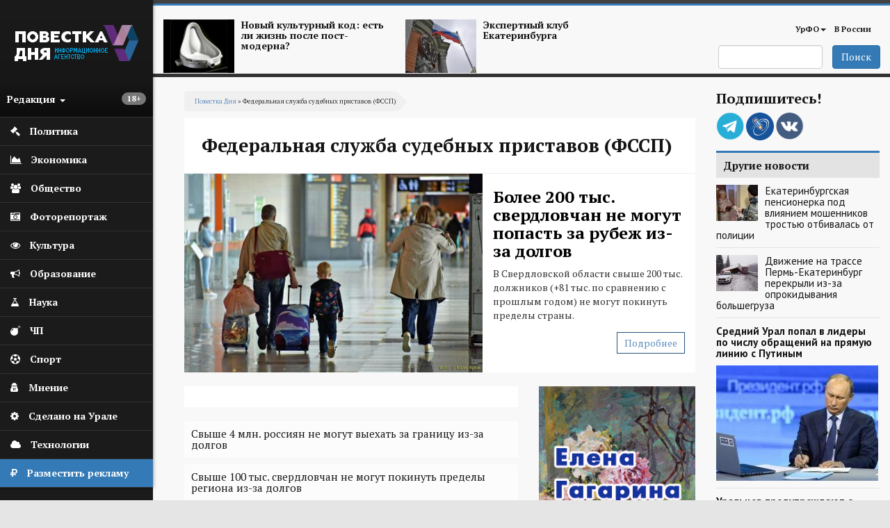

--- FILE ---
content_type: text/html; charset=utf-8
request_url: https://agenda-u.org/company/federalnaya-sluzhba-sudebnyh-pristavov-fssp
body_size: 11885
content:
<!DOCTYPE html>
<html lang="ru" dir="ltr"
  xmlns:og="https://ogp.me/ns#">
<head>
  <link rel="profile" href="http://www.w3.org/1999/xhtml/vocab" />
  <meta charset="utf-8">
  <meta name="viewport" content="width=device-width, initial-scale=1.0">
  <meta name="yandex-verification" content="7b4a13d73e0f4b89" />
  <meta http-equiv="Content-Type" content="text/html; charset=utf-8" />
<script src="https://relap.io/api/v6/head.js?token=55_nlhKWIUu2H_z5" async="async"></script>
<link rel="shortcut icon" href="https://agenda-u.org/sites/default/files/fav.png" type="image/png" />
<link href="https://fonts.googleapis.com/css?family=PT+Sans:400,600,700&amp;subset=cyrillic" rel="stylesheet" type="text/css" />
<link href="https://fonts.googleapis.com/css?family=PT+Serif:400,700&amp;subset=cyrillic" rel="stylesheet" type="text/css" />
<meta name="generator" content="Drupal 7 (https://www.drupal.org)" />
<link rel="canonical" href="https://agenda-u.org/company/federalnaya-sluzhba-sudebnyh-pristavov-fssp" />
<link rel="shortlink" href="https://agenda-u.org/multicategory/company/1123" />
<meta property="og:site_name" content="Повестка Дня" />
<meta property="og:type" content="article" />
<meta property="og:url" content="https://agenda-u.org/company/federalnaya-sluzhba-sudebnyh-pristavov-fssp" />
<meta property="og:title" content="Федеральная служба судебных приставов (ФССП)" />
<meta name="twitter:card" content="summary" />
<meta name="twitter:url" content="https://agenda-u.org/company/federalnaya-sluzhba-sudebnyh-pristavov-fssp" />
<meta name="twitter:title" content="Федеральная служба судебных приставов (ФССП)" />
<meta name="dcterms.title" content="Федеральная служба судебных приставов (ФССП)" />
<meta name="dcterms.type" content="Text" />
<meta name="dcterms.format" content="text/html" />
<meta name="dcterms.identifier" content="https://agenda-u.org/company/federalnaya-sluzhba-sudebnyh-pristavov-fssp" />
  <title>Федеральная служба судебных приставов (ФССП) | Повестка Дня</title>
  <link type="text/css" rel="stylesheet" href="https://agenda-u.org/sites/default/files/css/css_lQaZfjVpwP_oGNqdtWCSpJT1EMqXdMiU84ekLLxQnc4.css" media="all" />
<link type="text/css" rel="stylesheet" href="https://agenda-u.org/sites/default/files/css/css_YmuMqUm--85MDg6GF8xFt60xnxOSYeKArfr5yk0-sVc.css" media="all" />
<link type="text/css" rel="stylesheet" href="https://agenda-u.org/sites/default/files/css/css_DFpy4IbPE_bJEEmy5Ynr8ppwHxqt_JT078n5loaAFs8.css" media="all" />
<link type="text/css" rel="stylesheet" href="/sites/default/files/bootstrap-3.4.1-dist/css/bootstrap.min.css" media="all" />
<link type="text/css" rel="stylesheet" href="https://cdn.jsdelivr.net/npm/@unicorn-fail/drupal-bootstrap-styles@0.0.2/dist/3.3.1/7.x-3.x/drupal-bootstrap.min.css" media="all" />
<link type="text/css" rel="stylesheet" href="https://agenda-u.org/sites/default/files/css/css_iy_tZXCmGRRbV4HbQtQ1uQ2OBO37-ptbbOua7dCa_Fw.css" media="all" />
  <!-- HTML5 element support for IE6-8 -->
  <!--[if lt IE 9]>
    <script src="https://cdn.jsdelivr.net/html5shiv/3.7.3/html5shiv-printshiv.min.js"></script>
  <![endif]-->
  <script src="//code.jquery.com/jquery-2.2.4.min.js"></script>
<script>window.jQuery || document.write("<script src='/sites/all/modules/jquery_update/replace/jquery/2.2/jquery.min.js'>\x3C/script>")</script>
<script src="https://agenda-u.org/sites/default/files/js/js_GOikDsJOX04Aww72M-XK1hkq4qiL_1XgGsRdkL0XlDo.js"></script>
<script src="https://agenda-u.org/sites/default/files/js/js_onbE0n0cQY6KTDQtHO_E27UBymFC-RuqypZZ6Zxez-o.js"></script>
<script src="/sites/default/files/bootstrap-3.4.1-dist/js/bootstrap.min.js"></script>
<script src="https://agenda-u.org/sites/default/files/js/js_gHk2gWJ_Qw_jU2qRiUmSl7d8oly1Cx7lQFrqcp3RXcI.js"></script>
<script src="https://agenda-u.org/sites/default/files/js/js_Iu6tLYS26gfPGlfutzBb8aSRgV9JPNXGsEGY9xf6e7s.js"></script>
<script src="https://agenda-u.org/sites/default/files/js/js_1cmQpnE_hBqJ3YJtKacw6wvEmm4dI888LwOvnmskdEA.js"></script>
<script>jQuery.extend(Drupal.settings, {"basePath":"\/","pathPrefix":"","setHasJsCookie":0,"ajaxPageState":{"theme":"pd","theme_token":"Cwh2Tz-8w78NcGcT9cF_6svt_KaMh1X-d2LcWoGCM_U","js":{"0":1,"sites\/all\/themes\/bootstrap\/js\/bootstrap.js":1,"\/\/code.jquery.com\/jquery-2.2.4.min.js":1,"1":1,"misc\/jquery-extend-3.4.0.js":1,"misc\/jquery-html-prefilter-3.5.0-backport.js":1,"misc\/jquery.once.js":1,"misc\/drupal.js":1,"sites\/all\/modules\/jquery_update\/js\/jquery_browser.js":1,"misc\/form-single-submit.js":1,"\/sites\/default\/files\/bootstrap-3.4.1-dist\/js\/bootstrap.min.js":1,"sites\/all\/modules\/entityreference\/js\/entityreference.js":1,"public:\/\/languages\/ru_vN59hey1xKYOEGnt1CDWwPGLV27VpCrP9bf9MJnwVH4.js":1,"sites\/all\/libraries\/colorbox\/jquery.colorbox-min.js":1,"sites\/all\/modules\/colorbox\/js\/colorbox.js":1,"sites\/all\/modules\/colorbox\/styles\/default\/colorbox_style.js":1,"sites\/all\/themes\/pd\/js\/main.js":1},"css":{"modules\/system\/system.base.css":1,"modules\/field\/theme\/field.css":1,"modules\/node\/node.css":1,"sites\/all\/modules\/views\/css\/views.css":1,"sites\/all\/modules\/ckeditor\/css\/ckeditor.css":1,"sites\/all\/modules\/colorbox\/styles\/default\/colorbox_style.css":1,"sites\/all\/modules\/ctools\/css\/ctools.css":1,"\/sites\/default\/files\/bootstrap-3.4.1-dist\/css\/bootstrap.min.css":1,"https:\/\/cdn.jsdelivr.net\/npm\/@unicorn-fail\/drupal-bootstrap-styles@0.0.2\/dist\/3.3.1\/7.x-3.x\/drupal-bootstrap.min.css":1,"sites\/all\/themes\/pd\/font-awesome\/css\/font-awesome.css":1,"sites\/all\/themes\/pd\/css\/basecss.css":1,"sites\/all\/themes\/pd\/css\/style.css":1}},"colorbox":{"opacity":"0.85","current":"{current} \u0438\u0437 {total}","previous":"\u00ab \u041f\u0440\u0435\u0434\u044b\u0434\u0443\u0449\u0438\u0439","next":"\u0421\u043b\u0435\u0434\u0443\u044e\u0449\u0438\u0439 \u00bb","close":"\u0417\u0430\u043a\u0440\u044b\u0442\u044c","maxWidth":"98%","maxHeight":"98%","fixed":true,"mobiledetect":true,"mobiledevicewidth":"480px","file_public_path":"\/sites\/default\/files","specificPagesDefaultValue":"admin*\nimagebrowser*\nimg_assist*\nimce*\nnode\/add\/*\nnode\/*\/edit\nprint\/*\nprintpdf\/*\nsystem\/ajax\nsystem\/ajax\/*"},"urlIsAjaxTrusted":{"\/search":true},"bootstrap":{"anchorsFix":1,"anchorsSmoothScrolling":1,"formHasError":1,"popoverEnabled":1,"popoverOptions":{"animation":1,"html":0,"placement":"right","selector":"","trigger":"click","triggerAutoclose":1,"title":"","content":"","delay":0,"container":"body"},"tooltipEnabled":1,"tooltipOptions":{"animation":1,"html":0,"placement":"auto left","selector":"","trigger":"hover focus","delay":0,"container":"body"}}});</script>
  
</head>
<body class="html not-front not-logged-in two-sidebars page-multicategory page-multicategory-company page-multicategory-company- page-multicategory-company-1123">
  <div id="skip-link">
    <a href="#main-content" class="element-invisible element-focusable">Перейти к основному содержанию</a>
  </div>
    

<div class="wrapper-body">
<aside>
<div id="sidebar-left">
  <nav role="navigation"> <!--левое меню -->
   <div class="navbar navbar-default" >
     <div class="collapse navbar-collapse" > <!--/*скрываем в мобильной версии*/-->
       <ul class="nav " id="side-menu">
          <li class="nav-header">




       	      <div class="block m-t-xs logo" >
           <a  href="/" title="Главная">
            <img src="https://agenda-u.org/sites/default/files/pd_2.png" alt="Главная" />
           </a>
         </div>
		
                  <span class="block vozrast"> <span class="badge  pull-right"><p>18+</p>
</span></span>

        <div class="dropdown">
  		  <a class="text-muted block menu-redakciya dropdown-toggle" data-toggle="dropdown" >Редакция <b class="caret"></b></a>
        <ul class="dropdown-menu animated fadeInRight m-t-xs" id="menu-left-top">
          <li><a href="/%D0%BE-%D1%80%D0%B5%D0%B4%D0%B0%D0%BA%D1%86%D0%B8%D0%B8">О редакции</a></li>
          <li><a href="/contact">Сообщить новость</a></li>
          <li><a href="/%D0%B2%D0%B0%D0%BA%D0%B0%D0%BD%D1%81%D0%B8%D0%B8">Вакансии</a></li>
          <li><a href="/%D1%80%D0%B0%D0%B7%D0%BC%D0%B5%D1%89%D0%B5%D0%BD%D0%B8%D0%B5-%D1%80%D0%B5%D0%BA%D0%BB%D0%B0%D0%BC%D1%8B">Реклама</a></li>
          <li class="divider"></li>
          <li><a href="/%D0%BA%D0%BE%D0%BD%D1%82%D0%B0%D0%BA%D1%82%D1%8B">Контакты</a></li>
        </ul>



       </div>
     </li>
                

  


  
      
          <li>
<a href="/%D0%BF%D0%BE%D0%BB%D0%B8%D1%82%D0%B8%D0%BA%D0%B0">
  <span class="fa icon fa-gavel"></span>  <span class="nav-label">Политика</span>
  </a>
</li>
	 
          <li>
<a href="/%D1%8D%D0%BA%D0%BE%D0%BD%D0%BE%D0%BC%D0%B8%D0%BA%D0%B0">
  <span class="fa icon fa-area-chart"></span>  <span class="nav-label">Экономика</span>
  </a>
</li>
	 
          <li>
<a href="/%D0%BE%D0%B1%D1%89%D0%B5%D1%81%D1%82%D0%B2%D0%BE">
   <span class="fa icon fa-users"></span>  <span class="nav-label">Общество</span>
  </a>
</li>
	 
          <li>
<a href="/fotohronika">
  <span class="fa icon fa-camera-retro" aria-hidden="true"></span>    <span class="nav-label">Фоторепортаж</span>
  </a>
</li>
	 
          <li>
<a href="/%D0%BA%D1%83%D0%BB%D1%8C%D1%82%D1%83%D1%80%D0%B0-0">
  <span class="fa icon fa-eye "></span>  <span class="nav-label">Культура</span>
  </a>
</li>
	 
          <li>
<a href="/%D0%BE%D0%B1%D1%80%D0%B0%D0%B7%D0%BE%D0%B2%D0%B0%D0%BD%D0%B8%D0%B5">
  <span class="icon fa fa-bullhorn"></span>  <span class="nav-label">Образование</span>
  </a>
</li>
	 
          <li>
<a href="/%D0%BD%D0%B0%D1%83%D0%BA%D0%B0">
   <span class="fa icon fa-flask"></span>  <span class="nav-label">Наука</span>
  </a>
</li>
	 
          <li>
<a href="/%D0%BF%D1%80%D0%BE%D0%B8%D1%81%D1%88%D0%B5%D1%81%D1%82%D0%B2%D0%B8%D1%8F">
  <span class="icon fa fa-bomb"></span>  <span class="nav-label">ЧП</span>
  </a>
</li>
	 
          <li>
<a href="/%D1%81%D0%BF%D0%BE%D1%80%D1%82">
  <span class="fa icon fa-futbol-o"></span>  <span class="nav-label">Спорт</span>
  </a>
</li>
	 
          <li>
<a href="/%D0%BC%D0%BD%D0%B5%D0%BD%D0%B8%D0%B5">
  <span class="fa icon fa-user-secret"></span>  <span class="nav-label">Мнение</span>
  </a>
</li>
	 
          <li>
<a href="/sdelano-na-urale">
  <span class="fa icon fa-cog"></span>  <span class="nav-label">Сделано на Урале</span>
  </a>
</li>
	 
          <li>
<a href="/%D1%80%D0%B5%D0%B7%D0%B5%D1%80%D0%B2-1">
   <span class="fa icon fa-cloud"></span>  <span class="nav-label">Технологии</span>
  </a>
</li>
	 
      


  


    <li class="green-link"><a href="/%D1%80%D0%B0%D0%B7%D0%BC%D0%B5%D1%89%D0%B5%D0%BD%D0%B8%D0%B5-%D1%80%D0%B5%D0%BA%D0%BB%D0%B0%D0%BC%D1%8B">
            <span class="fa icon fa-rouble"></span>
            <span class="nav-label">Разместить рекламу</span>            
        </a>
    </li>

        </ul>
  </div>
 </div>
</nav>
    <!--<div class="reklama">  <img class="img-responsive" src="/img/amway.jpg" alt="amway"></div>-->
</div>
</aside>




<div id="page-wrapper" class="gray-bg" >
 <div class="container-fluid">

   <div class="row header"><!--шапка-->
     <div class="col-xs-12 col-sm-12 col-md-12 col-lg-12 color-bar-1"></div>
     <div class="col-xs-12 col-sm-12 col-md-12 col-lg-12 color-bar-2 color-bg"></div>

     <div class="hidden-xs col-sm-7 col-md-8 col-lg-8 ">

                     <div class="region region-header-news">
    <section id="block-views-news-header-block" class="block block-views clearfix">

      
  <div class="view view-news-header view-id-news_header view-display-id-block view-dom-id-a46ef8ab940bec3428925901726640f3">
        
  
  
      <div class="view-content">
        <div class="views-row views-row-1 views-row-odd views-row-first col-sm-6 header-news">
      
  <div>        <span class="pull-left "><a href="/tags/postmodern"><img class="img-responsive" src="https://agenda-u.org/sites/default/files/styles/anons-85/public/image_2.png?itok=qGszQfox" width="112" height="84" alt="" /></a></span>  </div>  
  <div>        <span class="h5"><a href="/tags/postmodern">Новый культурный код: есть ли жизнь после пост-модерна?</a></span>  </div>  </div>
  <div class="views-row views-row-2 views-row-even views-row-last col-sm-6 header-news">
      
  <div>        <span class="pull-left "><a href="/tags/ekspertnyy-klub-ekaterinburga"><img class="img-responsive" src="https://agenda-u.org/sites/default/files/styles/anons-85/public/yar_5921_0.jpg?itok=k4XVymcm" width="112" height="84" alt="" /></a></span>  </div>  
  <div>        <span class="h5"><a href="/tags/ekspertnyy-klub-ekaterinburga">Экспертный клуб Екатеринбурга</a></span>  </div>  </div>
    </div>
  
  
  
  
  
  
</div>
</section>
  </div>
      
     </div>
     <div class="col-xs-2 hidden-lg hidden-md hidden-sm">
         <div class="navbar-header">
            <button type="button" class="navbar-toggle" data-toggle="collapse" data-target="#navbar-collapse-1" />
            <span class="sr-only">Мобильное меню</span>
            <span class="fa fa-bars"></span>
        </div>
      </div>
     <div class="col-xs-12  hidden-lg hidden-md hidden-sm">
        <div class="collapse navbar-collapse" id="navbar-collapse-1"> <!--/*скрываем в мобильной версии*/-->

               <ul class="nav " id="side-menu">
				


  
      
          <li>
<a href="/%D0%BF%D0%BE%D0%BB%D0%B8%D1%82%D0%B8%D0%BA%D0%B0">
    <span class="nav-label">Политика</span>
  </a>
</li>
	 
          <li>
<a href="/%D1%8D%D0%BA%D0%BE%D0%BD%D0%BE%D0%BC%D0%B8%D0%BA%D0%B0">
    <span class="nav-label">Экономика</span>
  </a>
</li>
	 
          <li>
<a href="/%D0%BE%D0%B1%D1%89%D0%B5%D1%81%D1%82%D0%B2%D0%BE">
    <span class="nav-label">Общество</span>
  </a>
</li>
	 
          <li>
<a href="/fotohronika">
    <span class="nav-label">Фоторепортаж</span>
  </a>
</li>
	 
          <li>
<a href="/%D0%BA%D1%83%D0%BB%D1%8C%D1%82%D1%83%D1%80%D0%B0-0">
    <span class="nav-label">Культура</span>
  </a>
</li>
	 
          <li>
<a href="/%D0%BE%D0%B1%D1%80%D0%B0%D0%B7%D0%BE%D0%B2%D0%B0%D0%BD%D0%B8%D0%B5">
    <span class="nav-label">Образование</span>
  </a>
</li>
	 
          <li>
<a href="/%D0%BD%D0%B0%D1%83%D0%BA%D0%B0">
    <span class="nav-label">Наука</span>
  </a>
</li>
	 
          <li>
<a href="/%D0%BF%D1%80%D0%BE%D0%B8%D1%81%D1%88%D0%B5%D1%81%D1%82%D0%B2%D0%B8%D1%8F">
    <span class="nav-label">ЧП</span>
  </a>
</li>
	 
          <li>
<a href="/%D1%81%D0%BF%D0%BE%D1%80%D1%82">
    <span class="nav-label">Спорт</span>
  </a>
</li>
	 
          <li>
<a href="/%D0%BC%D0%BD%D0%B5%D0%BD%D0%B8%D0%B5">
    <span class="nav-label">Мнение</span>
  </a>
</li>
	 
          <li>
<a href="/sdelano-na-urale">
    <span class="nav-label">Сделано на Урале</span>
  </a>
</li>
	 
          <li>
<a href="/%D1%80%D0%B5%D0%B7%D0%B5%D1%80%D0%B2-1">
    <span class="nav-label">Технологии</span>
  </a>
</li>
	 
      


  
               </ul>

         </div>
         </div>



        <!-- Main Navigation  ================================================== -->




<div class="hidden-xs col-sm-5 col-md-4 col-lg-4">

<nav class="navbar" role="navigation">
  <div class="container-fluid">

    <div class="collapse navbar-collapse" id="navbar-collapse-1">


      <ul class="nav navbar-nav navbar-right">
        
        <li class="dropdown">
          <a href="/region/%D1%81%D0%B2%D0%B5%D1%80%D0%B4%D0%BB%D0%BE%D0%B2%D1%81%D0%BA%D0%B0%D1%8F-%D0%BE%D0%B1%D0%BB%D0%B0%D1%81%D1%82%D1%8C" class="dropdown-toggle" data-toggle="dropdown">УрФО<b class="caret"></b></a>
          <ul class="dropdown-menu">
		  			<li><a href="/region/%D1%81%D0%B2%D0%B5%D1%80%D0%B4%D0%BB%D0%BE%D0%B2%D1%81%D0%BA%D0%B0%D1%8F-%D0%BE%D0%B1%D0%BB%D0%B0%D1%81%D1%82%D1%8C">Свердловская область</a></li>

            <li><a href="/region/%D0%BA%D1%83%D1%80%D0%B3%D0%B0%D0%BD%D1%81%D0%BA%D0%B0%D1%8F-%D0%BE%D0%B1%D0%BB%D0%B0%D1%81%D1%82%D1%8C">Курганская область</a></li>

            <li><a href="/region/%D1%85%D0%BC%D0%B0%D0%BE">ХМАО</a></li>
            <li><a href="/region/chelyabinskaya-oblast">Челябинская область</a></li>

          </ul>
        </li>

        <li ><a href="/region/%D1%80%D0%BE%D1%81%D1%81%D0%B8%D1%8F">В России</a></li>
              </ul>

      <!--<div class="date text-right">
          			</div>-->

    </div><!-- /.navbar-collapse -->
  </div><!-- /.container-fluid -->
</nav>


   <span class="pull-right">
                         <div class="region region-search">
    <section id="block-views-exp-search-page" class="block block-views clearfix">

      
  <form action="/search" method="get" id="views-exposed-form-search-page" accept-charset="UTF-8"><div><div class="views-exposed-form">
  <div class="views-exposed-widgets clearfix">
          <div id="edit-search-api-views-fulltext-wrapper" class="views-exposed-widget views-widget-filter-search_api_views_fulltext">
                        <div class="views-widget">
          <div class="form-item form-item-search-api-views-fulltext form-type-textfield form-group"><input class="form-control form-text" type="text" id="edit-search-api-views-fulltext" name="search_api_views_fulltext" value="" size="30" maxlength="128" /></div>        </div>
              </div>
                    <div class="views-exposed-widget views-submit-button">
      <button type="submit" id="edit-submit-search" name="" value="Поиск" class="btn btn-primary form-submit">Поиск</button>
    </div>
      </div>
</div>
</div></form>
</section>
  </div>
           </span>

</div>
</div><!-- End Header -->





<div class="contetn-block  col-xs-12 col-sm-9">

  <div id="breadcrumb" >
      <h2 class="element-invisible">Вы здесь</h2><div class="breadcrumb"><a href="/">Повестка Дня</a> » Федеральная служба судебных приставов (ФССП)</div>  </div>
      
            <h1 class="page-header">Федеральная служба судебных приставов (ФССП)</h1>
    
      <div class="highlighted">  <div class="region region-highlighted">
    <section id="block-views-news-first-top-block-4" class="block block-views clearfix">

      
  <div class="view view-news-first-top view-id-news_first_top view-display-id-block_4 view-dom-id-4832f7f10f763755195673becb57ab5b">
        
  
  
      <div class="view-content">
        <div class="newsfirsttop">
      
          <div class="field-content col-xs-12 col-sm-7 nopadding"><a href="/news/bolee-200-tys-sverdlovchan-ne-mogut-popast-za-rubezh-iz-za-dolgov"><img class="img-responsive" src="https://agenda-u.org/sites/default/files/styles/big-image-node-anons/public/field/image/20200904_1743_3_1.jpg?itok=tkY-e1en" width="510" height="340" alt="" /></a></div>    
          <div class="col-xs-12 col-sm-5">
<h2 class="title-topnews"><a href="/news/bolee-200-tys-sverdlovchan-ne-mogut-popast-za-rubezh-iz-za-dolgov">Более 200 тыс. свердловчан не могут попасть за рубеж из-за долгов</a></h2>
<p>
	В Свердловской области свыше 200 тыс. должников (+81 тыс. по сравнению с прошлым годом) не могут покинуть пределы страны.</p>
 
<span class="button hidden-xs"><a href="/news/bolee-200-tys-sverdlovchan-ne-mogut-popast-za-rubezh-iz-za-dolgov">Подробнее</a></span>
</div>    </div>
    </div>
  
  
  
  
  
  
</div>
</section>
  </div>
</div>
  

<div class="row">
  <div class=" col-xs-12 col-sm-12 col-md-8 col-lg-8  "  >
    <article class="main-container" >
        <a id="main-content"></a>

        <div class="post-content">
          <div class="region region-content">
    <section id="block-system-main" class="block block-system clearfix">

      
  <div class="entity entity-multicategory multicategory-company clearfix">

  
  <div class="content">
          </div>
</div>

</section>
<section id="block-views-eck-block-block" class="block block-views clearfix">

      
  <div class="view view-eck-block view-id-eck_block view-display-id-block view-dom-id-ea6e18b79d1fc25e8ee8673e8735134d">
        
  
  
      <div class="view-content">
        <div class="views-row views-row-1 views-row-odd views-row-first">
    
<section class="news clearfix">





  <span class="anons-medium anons">
       <div class="anons-noimg">
         <a href="/news/svyshe-4-mln-rossiyan-ne-mogut-vyehat-za-granicu-iz-za-dolgov">
          <h2 class="h4 title-bg noneweight">Свыше 4 млн. россиян не могут выехать за границу из-за долгов</h2>
        </a>
      </div>
  </span>



</section>
  </div>
  <div class="views-row views-row-2 views-row-even">
    
<section class="news clearfix">





  <span class="anons-medium anons">
       <div class="anons-noimg">
         <a href="/news/svyshe-100-tys-sverdlovchan-ne-mogut-pokinut-predely-regiona-iz-za-dolgov">
          <h2 class="h4 title-bg noneweight">Свыше 100 тыс. свердловчан не могут покинуть пределы региона из-за долгов</h2>
        </a>
      </div>
  </span>



</section>
  </div>
  <div class="views-row views-row-3 views-row-odd">
    
<section class="news clearfix">





  <span class="anons-medium anons">
       <div class="anons-noimg">
         <a href="/news/v-minyuste-predlozhili-izmenit-pravila-vzyskaniya-dolgov">
          <h2 class="h4 title-bg noneweight">В Минюсте предложили изменить правила взыскания долгов</h2>
        </a>
      </div>
  </span>



</section>
  </div>
  <div class="views-row views-row-4 views-row-even">
    
<section class="news clearfix">





  <span class="anons-medium anons">
       <div class="anons-noimg">
         <a href="/news/v-rossii-podan-rekordnyy-isk-na-100-trillionov-rubley">
          <h2 class="h4 title-bg noneweight">В России подан рекордный иск на 100 триллионов рублей</h2>
        </a>
      </div>
  </span>



</section>
  </div>
  <div class="views-row views-row-5 views-row-odd">
    
<section class="news clearfix">





  <span class="anons-medium anons">
       <div class="anons-noimg">
         <a href="/news/chislo-nevyezdnyh-rossiyan-prevysilo-35-mln-chelovek">
          <h2 class="h4 title-bg noneweight">Число невыездных россиян превысило 3,5 млн. человек</h2>
        </a>
      </div>
  </span>



</section>
  </div>
  <div class="views-row views-row-6 views-row-even">
    
<section class="news clearfix">
<span class="anons-medium big-anons anons">
   <div class="image">
       <a href="/news/sverdlovskaya-i-chelyabinskaya-oblasti-voshli-v-top-10-regionov-po-kolichestvu-kreditnyh">
                  <img class="img-responsive" src="https://agenda-u.org/sites/default/files/styles/anons-85/public/field/image/ptedu8vt5xq_25_1.jpg?itok=8yRMx5iT" alt="Свердловская и Челябинская области вошли в топ-10 регионов по количеству кредитных должников" title="Свердловская и Челябинская области вошли в топ-10 регионов по количеству кредитных должников">
               </a>
   </div>

   <div class="anons-img">      <a href="/news/sverdlovskaya-i-chelyabinskaya-oblasti-voshli-v-top-10-regionov-po-kolichestvu-kreditnyh">
        <h2 class="h4 title-bg">Свердловская и Челябинская области вошли в топ-10 регионов по количеству кредитных должников</h2>
      </a>
    </div>
</span>








</section>
  </div>
  <div class="views-row views-row-7 views-row-odd">
    
<section class="news clearfix">





  <span class="anons-medium anons">
       <div class="anons-noimg">
         <a href="/news/zhiteli-sverdlovskoy-oblasti-zadolzhali-svyshe-3-mlrd-rubley-dolgov-po-alimentam">
          <h2 class="h4 title-bg noneweight">Жители Свердловской области задолжали свыше 3 млрд. рублей долгов по алиментам</h2>
        </a>
      </div>
  </span>



</section>
  </div>
  <div class="views-row views-row-8 views-row-even">
    
<section class="news clearfix">





  <span class="anons-medium anons">
       <div class="anons-noimg">
         <a href="/news/u-sverdlovskih-alimentshchikov-arestovali-imushchestva-na-45-mln">
          <h2 class="h4 title-bg noneweight">У свердловских алиментщиков арестовали имущество на 4,5 млн.</h2>
        </a>
      </div>
  </span>



</section>
  </div>
  <div class="views-row views-row-9 views-row-odd">
    
<section class="news clearfix">
<span class="anons-medium big-anons anons">
   <div class="image">
       <a href="/news/100-tys-uralcev-ne-mogut-pokinut-stranu-iz-za-dolgov">
                  <img class="img-responsive" src="https://agenda-u.org/sites/default/files/styles/anons-85/public/field/image/edjnyh1hzls_3_1.jpg?itok=j2bOrqUW" alt="100 тыс. уральцев не могут покинуть страну из-за долгов" title="100 тыс. уральцев не могут покинуть страну из-за долгов">
               </a>
   </div>

   <div class="anons-img">      <a href="/news/100-tys-uralcev-ne-mogut-pokinut-stranu-iz-za-dolgov">
        <h2 class="h4 title-bg">100 тыс. уральцев не могут покинуть страну из-за долгов</h2>
      </a>
    </div>
</span>








</section>
  </div>
  <div class="views-row views-row-10 views-row-even">
    
<section class="news clearfix">





  <span class="anons-medium anons">
       <div class="anons-noimg">
         <a href="/news/uralskiy-predprinimatel-lishilsya-lesovozov-iz-za-dolgov">
          <h2 class="h4 title-bg noneweight">Уральский предприниматель лишился лесовозов из-за долгов</h2>
        </a>
      </div>
  </span>



</section>
  </div>
  <div class="views-row views-row-11 views-row-odd">
    
<section class="news clearfix">





  <span class="anons-medium anons">
       <div class="anons-noimg">
         <a href="/news/serovskoe-predpriyatie-lishilos-tehniki-i-oborudovaniya-iz-za-dolgov">
          <h2 class="h4 title-bg noneweight">Серовское предприятие лишилось техники и оборудования из-за долгов</h2>
        </a>
      </div>
  </span>



</section>
  </div>
  <div class="views-row views-row-12 views-row-even">
    
<section class="news clearfix">





  <span class="anons-medium anons">
       <div class="anons-noimg">
         <a href="/news/uralskie-pristavy-rasskazali-o-samyh-neobychnyh-mestah-gde-pryatalis-dolzhniki">
          <h2 class="h4 title-bg noneweight">Уральские приставы рассказали о самых необычных местах, где прятались должники</h2>
        </a>
      </div>
  </span>



</section>
  </div>
  <div class="views-row views-row-13 views-row-odd">
    
<section class="news clearfix">
<span class="anons-medium big-anons anons">
   <div class="image">
       <a href="/news/za-proshlyy-god-so-srednego-urala-vydvorili-svyshe-21-tys-nelegalov">
                  <img class="img-responsive" src="https://agenda-u.org/sites/default/files/styles/anons-85/public/field/image/1_1_1.jpg.1024x0_q85_1_0.jpg?itok=43p9xnzA" alt="За прошлый год со Среднего Урала выдворили свыше 2,1 тыс. нелегалов" title="За прошлый год со Среднего Урала выдворили свыше 2,1 тыс. нелегалов">
               </a>
   </div>

   <div class="anons-img">      <a href="/news/za-proshlyy-god-so-srednego-urala-vydvorili-svyshe-21-tys-nelegalov">
        <h2 class="h4 title-bg">За прошлый год со Среднего Урала выдворили свыше 2,1 тыс. нелегалов</h2>
      </a>
    </div>
</span>








</section>
  </div>
  <div class="views-row views-row-14 views-row-even">
    
<section class="news clearfix">
<span class="anons-medium big-anons anons">
   <div class="image">
       <a href="/news/pochti-3-mln-rossiyan-ne-smogut-vyehat-za-granicu-iz-za-dolgov">
                  <img class="img-responsive" src="https://agenda-u.org/sites/default/files/styles/anons-85/public/field/image/111_201811261748_1.jpg?itok=_TtAHDZO" alt="Почти 3 млн. россиян не смогут выехать за границу из-за долгов" title="Почти 3 млн. россиян не смогут выехать за границу из-за долгов">
               </a>
   </div>

   <div class="anons-img">      <a href="/news/pochti-3-mln-rossiyan-ne-smogut-vyehat-za-granicu-iz-za-dolgov">
        <h2 class="h4 title-bg">Почти 3 млн. россиян не смогут выехать за границу из-за долгов</h2>
      </a>
    </div>
</span>








</section>
  </div>
  <div class="views-row views-row-15 views-row-odd">
    
<section class="news clearfix">





  <span class="anons-medium anons">
       <div class="anons-noimg">
         <a href="/news/uralskie-pristavy-arestovali-dorogostoyashchee-oborudovanie-predpriyatiya-za-dolgi">
          <h2 class="h4 title-bg noneweight">Уральские приставы арестовали дорогостоящее оборудование предприятия за долги</h2>
        </a>
      </div>
  </span>



</section>
  </div>
  <div class="views-row views-row-16 views-row-even">
    
<section class="news clearfix">





  <span class="anons-medium anons">
       <div class="anons-noimg">
         <a href="/news/na-urale-pristavy-vzyskali-s-uk-15-mln-rubley">
          <h2 class="h4 title-bg noneweight">На Урале приставы взыскали с УК 1,5 млн. рублей</h2>
        </a>
      </div>
  </span>



</section>
  </div>
  <div class="views-row views-row-17 views-row-odd">
    
<section class="news clearfix">





  <span class="anons-medium anons">
       <div class="anons-noimg">
         <a href="/news/u-sverdlovskogo-fermera-arestovali-127-korov-za-dolg-v-11-mln">
          <h2 class="h4 title-bg noneweight">У свердловского фермера арестовали 127 коров за долг в 11 млн.</h2>
        </a>
      </div>
  </span>



</section>
  </div>
  <div class="views-row views-row-18 views-row-even">
    
<section class="news clearfix">





  <span class="anons-medium anons">
       <div class="anons-noimg">
         <a href="/news/v-sverdlovskoy-oblasti-stalo-menshe-pyanyh-voditeley">
          <h2 class="h4 title-bg noneweight">В Свердловской области стало меньше пьяных водителей</h2>
        </a>
      </div>
  </span>



</section>
  </div>
  <div class="views-row views-row-19 views-row-odd">
    
<section class="news clearfix">





  <span class="anons-medium anons">
       <div class="anons-noimg">
         <a href="/news/za-nedelyu-iz-uralskoy-stolicy-vydvorili-bolee-80-migrantov">
          <h2 class="h4 title-bg noneweight">За неделю из уральской столицы выдворили более 80 мигрантов</h2>
        </a>
      </div>
  </span>



</section>
  </div>
  <div class="views-row views-row-20 views-row-even views-row-last">
    
<section class="news clearfix">





  <span class="anons-medium anons">
       <div class="anons-noimg">
         <a href="/news/uralskoe-predpriyatie-lishilos-bolshogo-avtoparka-iz-za-dolgov">
          <h2 class="h4 title-bg noneweight">Уральское предприятие лишилось большого автопарка из-за долгов</h2>
        </a>
      </div>
  </span>



</section>
  </div>
    </div>
  
      <ul class="pager"><li class="pager-previous">&nbsp;</li>
<li class="pager-current">1 из 4</li>
<li class="pager-next"><a title="На следующую страницу" href="/company/federalnaya-sluzhba-sudebnyh-pristavov-fssp?page=1">следующая ›</a></li>
</ul>  
  
  
  
  
</div>
</section>
  </div>
        </div>
   </article>
  </div>

      <aside class="hidden-xs hidden-sm col-md-4 col-lg-4" role="complementary">
          <div class="region region-sidebar-first">
    <section id="block-views-240-480-block" class="block block-views no-padding clearfix">

      
  <div class="view view-240-480 view-id-240_480 view-display-id-block view-dom-id-63dc0d2428a16690df63a9a52f74d2b5">
        
  
  
      <div class="view-content">
        <div class="views-row views-row-1 views-row-odd views-row-first views-row-last">
      
  <div class="views-field views-field-field-img">        <div class="field-content"><a href="http://www.gagarinaart.com/ "><img class="img-responsive" src="https://agenda-u.org/sites/default/files/kartina_03_02.gif" width="240" height="480" alt="" /></a></div>  </div>  </div>
    </div>
  
  
  
  
  
  
</div>
</section>
<section id="block-views-mnenie-block" class="block block-views clearfix">

      
  <div class="view view-mnenie view-id-mnenie view-display-id-block view-dom-id-45f83348abd10ba7fe7b5f06d3c5d615">
        
  
  
      <div class="view-content">
        <div class="views-row views-row-1 views-row-odd views-row-first">
      
  <div class="views-field views-field-field-image">        <div class="field-content"><a href="https://agenda-u.org/news/u-rossii-est-pravo-byt-silnoy-eksperty-obsudili-itogi-poslaniya-prezidenta"><img class="img-responsive" src="https://agenda-u.org/sites/default/files/styles/citata/public/gagarin_3.jpg?itok=j9xNjMVV" width="180" height="180" alt="" /></a></div>  </div>  
  <div class="views-field views-field-title-1">        <span class="field-content">Анатолий Гагарин </span>  </div>  
  <div class="views-field views-field-title">        <span class="field-content"><a href="https://agenda-u.org/news/u-rossii-est-pravo-byt-silnoy-eksperty-obsudili-itogi-poslaniya-prezidenta">Результаты и цифры констатируют наши успехи, достигнутые, несмотря на всевозможные санкции и прочие «обструкции», «отмену культуры» и «отмену России» в целом</a></span>  </div>  </div>
  <div class="views-row views-row-2 views-row-even">
      
  <div class="views-field views-field-field-image">        <div class="field-content"><a href="https://agenda-u.org/news/eksperty-nashli-varianty-dialoga-biznesa-i-zakonodateley"><img class="img-responsive" src="https://agenda-u.org/sites/default/files/styles/citata/public/melihov_a_2_web.jpg?itok=MGJj8esD" width="180" height="180" alt="" /></a></div>  </div>  
  <div class="views-field views-field-title-1">        <span class="field-content">Мелихов Андрей </span>  </div>  
  <div class="views-field views-field-title">        <span class="field-content"><a href="https://agenda-u.org/news/eksperty-nashli-varianty-dialoga-biznesa-i-zakonodateley">Одна из основных проблем - бесконтрольность налоговых проверок. Проверка может длиться год, а может пять лет. Время на эти действия должно быть ограничено, бизнес должен понимать правила игры и понимать, сколько будет длиться проверка</a></span>  </div>  </div>
  <div class="views-row views-row-3 views-row-odd">
      
  <div class="views-field views-field-field-image">        <div class="field-content"><a href="https://agenda-u.org/news/eksperty-nashli-varianty-dialoga-biznesa-i-zakonodateley"><img class="img-responsive" src="https://agenda-u.org/sites/default/files/styles/citata/public/gagarin_3.jpg?itok=j9xNjMVV" width="180" height="180" alt="" /></a></div>  </div>  
  <div class="views-field views-field-title-1">        <span class="field-content">Анатолий Гагарин </span>  </div>  
  <div class="views-field views-field-title">        <span class="field-content"><a href="https://agenda-u.org/news/eksperty-nashli-varianty-dialoga-biznesa-i-zakonodateley">Нужно активно вовлекать бизнес и профильные объединения в создание новых нормативно-правовых актов, создать максимальные условия для повышения доверия между бизнесом и властью, а также выработать «шаблон», по которому будет происходить их взаимодействие</a></span>  </div>  </div>
  <div class="views-row views-row-4 views-row-even">
      
  <div class="views-field views-field-field-image">        <div class="field-content"><a href="https://agenda-u.org/news/pod-znakom-qr-koda-eksperty-rasskazali-chego-zhdat-ot-novogo-politicheskogo-sezona"><img class="img-responsive" src="https://agenda-u.org/sites/default/files/styles/citata/public/mozolin_6_1_0.jpg?itok=vdafG8d3" width="180" height="180" alt="" /></a></div>  </div>  
  <div class="views-field views-field-title-1">        <span class="field-content">Андрей Мозолин </span>  </div>  
  <div class="views-field views-field-title">        <span class="field-content"><a href="https://agenda-u.org/news/pod-znakom-qr-koda-eksperty-rasskazali-chego-zhdat-ot-novogo-politicheskogo-sezona">Я вижу одного политически ответственного игрока, который  берет на себя бремя непопулярных решений. А остальные отделываются политическим хайпом</a></span>  </div>  </div>
  <div class="views-row views-row-5 views-row-odd views-row-last">
      
  <div class="views-field views-field-field-image">        <div class="field-content"><a href="https://agenda-u.org/news/andrey-mozolin-zadacha-analitika-vstat-na-poziciyu-diversanta"><img class="img-responsive" src="https://agenda-u.org/sites/default/files/styles/citata/public/mozolin_6_1_0.jpg?itok=vdafG8d3" width="180" height="180" alt="" /></a></div>  </div>  
  <div class="views-field views-field-title-1">        <span class="field-content">Андрей Мозолин </span>  </div>  
  <div class="views-field views-field-title">        <span class="field-content"><a href="https://agenda-u.org/news/andrey-mozolin-zadacha-analitika-vstat-na-poziciyu-diversanta">Противостояние между исполнительной и представительной властью выражается всего в трех типах, когда Глава «воюет» с отдельным депутатом, группой депутатов или председателем местной думы</a></span>  </div>  </div>
    </div>
  
  
  
  
  
  
</div>
</section>
  </div>
      </aside>  <!-- /#sidebar-second -->



</div>
</div>
    <aside class="col-xs-12 col-sm-3" role="complementary">
        <div class="region region-sidebar-second">
    <section id="block-block-21" class="block block-block clearfix">

        <h2 class="block-title">Подпишитесь!</h2>
    
  <p>
        <a href="https://t.me/agendau" target="_blank"><i class="tg"></i></a>	
        <a href="http://agenda-u.livejournal.com" target="_blank"><i class="jj"></i></a>
	<a href="https://vk.com/povestka_dnya" target="_blank"><i class="vk"></i></a>

</p>
</section>
<section id="block-views-c2b778d46d5689f8d541da762d1121d5" class="block block-views clearfix">

      
  <div class="view view-front-news-sidebar-right view-id-front_news_sidebar_right view-display-id-block_3 view-dom-id-e513a1792d1f27cab03a130d1b43f953">
            <div class="view-header">
      <h4 class="title-bg">Другие новости</h4>
    </div>
  
  
  
      <div class="view-content">
      <div class="popular-posts clearfix">    <ul class="list-unstyled  clearfix">          <li class="clearfix">
<section class="clearfix anonsviews">





  <a href="/news/ekaterinburgskaya-pensionerka-pod-vliyaniem-moshennikov-trostyu-otbivalas-ot-policii">
              <img src="https://agenda-u.org/sites/default/files/styles/anons-50/public/field/image/img_3030_1.jpg?itok=HzY8dUB3" alt="Екатеринбургская пенсионерка под влиянием мошенников тростью отбивалась от полиции" title="Екатеринбургская пенсионерка под влиянием мошенников тростью отбивалась от полиции">
               <h4 class="nopadding noneweight">Екатеринбургская пенсионерка под влиянием мошенников тростью отбивалась от полиции</h4>

   </a>



</section>
</li>
          <li class="clearfix">
<section class="clearfix anonsviews">





  <a href="/news/dvizhenie-na-trasse-perm-ekaterinburg-perekryli-iz-za-oprokidyvaniya-bolshegruza">
              <img src="https://agenda-u.org/sites/default/files/styles/anons-50/public/field/image/photo_2025-12-14_13-17-19_1.jpg?itok=rY6IBj2U" alt="Движение на трассе Пермь-Екатеринбург перекрыли из-за опрокидывания большегруза" title="Движение на трассе Пермь-Екатеринбург перекрыли из-за опрокидывания большегруза">
               <h4 class="nopadding noneweight">Движение на трассе Пермь-Екатеринбург перекрыли из-за опрокидывания большегруза</h4>

   </a>



</section>
</li>
          <li class="clearfix">
<section class="clearfix anonsviews">

    <a href="/news/sredniy-ural-voshel-v-chislo-liderov-po-chislu-obrashcheniy-na-pryamuyu-liniyu-s-putinym">
      <h4 class="paddingbigimg">Средний Урал попал в лидеры по числу обращений на прямую линию с Путиным</h4>
          <img class="img-responsive big-image" src="https://agenda-u.org/sites/default/files/styles/big-image-node/public/field/image/11-02-16-15_2_1.jpg?itok=g5Fur-SF" alt="Средний Урал попал в лидеры по числу обращений на прямую линию с Путиным" title="Средний Урал попал в лидеры по числу обращений на прямую линию с Путиным">
        </a>




</section>
</li>
          <li class="clearfix">
<section class="clearfix anonsviews">

    <a href="/news/uralcev-preduprezhdayut-o-silnyh-snegopadah">
      <h4 class="paddingbigimg">Уральцев предупреждают о сильных снегопадах </h4>
          <img class="img-responsive big-image" src="https://agenda-u.org/sites/default/files/styles/big-image-node/public/field/image/photo_2024-12-14_23-19-26_3_2_1.jpg?itok=703DfT7p" alt="Уральцев предупреждают о сильных снегопадах " title="Уральцев предупреждают о сильных снегопадах ">
        </a>




</section>
</li>
          <li class="clearfix">
<section class="clearfix anonsviews">

    <a href="/news/na-sredneuralskoy-gres-zapushchen-modernizirovannyy-turbogenerator-no6">
      <h4 class="paddingbigimg">На Среднеуральской ГРЭС запущен модернизированный турбогенератор №6</h4>
          <img class="img-responsive big-image" src="https://agenda-u.org/sites/default/files/styles/big-image-node/public/field/image/photo_2025-12-12_16-48-48_1.jpg?itok=vkBtkBK6" alt="На Среднеуральской ГРЭС запущен модернизированный турбогенератор №6" title="На Среднеуральской ГРЭС запущен модернизированный турбогенератор №6">
        </a>




</section>
</li>
          <li class="clearfix">
<section class="clearfix anonsviews">

    <a href="/news/socialnyy-fond-predupredil-o-novom-vide-moshennichestva">
      <h4 class="paddingbigimg">Социальный фонд предупредил о новом виде мошенничества</h4>
          <img class="img-responsive big-image" src="https://agenda-u.org/sites/default/files/styles/big-image-node/public/field/image/79e070168f8743fed8af16546e0c8c10_1152x__18_1.jpg?itok=GyJ2Eee1" alt="Социальный фонд предупредил о новом виде мошенничества" title="Социальный фонд предупредил о новом виде мошенничества">
        </a>




</section>
</li>
          <li class="clearfix">
<section class="clearfix anonsviews">





  <a href="/news/v-ekaterinburge-otkroyut-vizovyy-centr-kipra">
              <img src="https://agenda-u.org/sites/default/files/styles/anons-50/public/field/image/agenda_white_1407_1_0_1_135_1.jpg?itok=QEaQOxAH" alt="В Екатеринбурге откроют визовый центр Кипра" title="В Екатеринбурге откроют визовый центр Кипра">
               <h4 class="nopadding noneweight">В Екатеринбурге откроют визовый центр Кипра</h4>

   </a>



</section>
</li>
          <li class="clearfix">
<section class="clearfix anonsviews">





  <a href="/news/sverdlovskaya-policiya-zachistila-rynok-taganskiy-ryad">
              <img src="https://agenda-u.org/sites/default/files/styles/anons-50/public/field/image/photo_2025-12-12_18-22-43_1.jpg?itok=n0AqIGuB" alt="Свердловская полиция «зачистила» рынок «Таганский ряд»" title="Свердловская полиция «зачистила» рынок «Таганский ряд»">
               <h4 class="nopadding noneweight">Свердловская полиция «зачистила» рынок «Таганский ряд»</h4>

   </a>



</section>
</li>
          <li class="clearfix">
<section class="clearfix anonsviews">

    <a href="/news/klaster-centrov-obrabotki-dannyh-sozdadut-na-srednem-urale">
      <h4 class="paddingbigimg">Кластер центров обработки данных создадут на Среднем Урале</h4>
          <img class="img-responsive big-image" src="https://agenda-u.org/sites/default/files/styles/big-image-node/public/field/image/71aa75939b8590cdf943b8f3f139ec6e_1152x__1.jpg?itok=YRlgHhln" alt="Кластер центров обработки данных создадут на Среднем Урале" title="Кластер центров обработки данных создадут на Среднем Урале">
        </a>




</section>
</li>
          <li class="clearfix">
<section class="clearfix anonsviews">





  <a href="/news/v-sverdlovskoy-oblasti-nachnut-vydavat-avtonomera-s-novym-kodom">
              <img src="https://agenda-u.org/sites/default/files/styles/anons-50/public/field/image/20180724_9511_1_0_1_0_0_1_1.jpg?itok=gR-BxCgp" alt="В Свердловской области начнут выдавать автономера с новым кодом" title="В Свердловской области начнут выдавать автономера с новым кодом">
               <h4 class="nopadding noneweight">В Свердловской области начнут выдавать автономера с новым кодом</h4>

   </a>



</section>
</li>
          <li class="clearfix">
<section class="clearfix anonsviews">

    <a href="/news/moshenniki-zapustili-massovuyu-rassylku-v-messendzherah-ot-imeni-gosuslug">
      <h4 class="paddingbigimg">Мошенники запустили массовую рассылку в мессенджерах от имени «Госуслуг»</h4>
          <img class="img-responsive big-image" src="https://agenda-u.org/sites/default/files/styles/big-image-node/public/field/image/3cb14b97ddbe3015d478c7ad0711a7b4_1152x__58_1.jpg?itok=6YhIjzHH" alt="Мошенники запустили массовую рассылку в мессенджерах от имени «Госуслуг»" title="Мошенники запустили массовую рассылку в мессенджерах от имени «Госуслуг»">
        </a>




</section>
</li>
          <li class="clearfix">
<section class="clearfix anonsviews">





  <a href="/news/turisticheskiy-potencial-ekaterinburga-prezentuyut-v-severnoy-stolice">
              <img src="https://agenda-u.org/sites/default/files/styles/anons-50/public/field/image/bdd19d99a573ed4b809c422c4cb184a2_1152x__1.jpg?itok=7t5TZMcE" alt="Туристический потенциал Екатеринбурга презентуют в Северной столице" title="Туристический потенциал Екатеринбурга презентуют в Северной столице">
               <h4 class="nopadding noneweight">Туристический потенциал Екатеринбурга презентуют в Северной столице</h4>

   </a>



</section>
</li>
          <li class="clearfix">
<section class="clearfix anonsviews">

    <a href="/news/urfu-poluchit-200-mln-rubley-na-nauchnye-razrabotki">
      <h4 class="paddingbigimg">УрФУ получит 200 млн рублей на научные разработки</h4>
          <img class="img-responsive big-image" src="https://agenda-u.org/sites/default/files/styles/big-image-node/public/field/image/photo_2024-02-08_10-39-22_3_1_0_0.jpg?itok=rBTVmLUx" alt="УрФУ получит 200 млн рублей на научные разработки" title="УрФУ получит 200 млн рублей на научные разработки">
        </a>




</section>
</li>
          <li class="clearfix">
<section class="clearfix anonsviews">

    <a href="/news/s-2026-goda-rossiyane-smogut-poluchit-novuyu-semeynuyu-nalogovuyu-vyplatu">
      <h4 class="paddingbigimg">С 2026 года россияне смогут получить новую семейную налоговую выплату</h4>
          <img class="img-responsive big-image" src="https://agenda-u.org/sites/default/files/styles/big-image-node/public/field/image/24f1a52fa52e8fb97a1ac1b2edb21a11_1152x_1_18_1.jpg?itok=AwwJaVnQ" alt="С 2026 года россияне смогут получить новую семейную налоговую выплату" title="С 2026 года россияне смогут получить новую семейную налоговую выплату">
        </a>




</section>
</li>
          <li class="clearfix">
<section class="clearfix anonsviews">

    <a href="/news/mintrans-izmenil-aviacionnye-pravila-v-polzu-passazhirov">
      <h4 class="paddingbigimg">Минтранс изменил авиационные правила в пользу пассажиров</h4>
          <img class="img-responsive big-image" src="https://agenda-u.org/sites/default/files/styles/big-image-node/public/field/image/054ea9e1a67abf5000f59fc1dce0da0e_1152x__4_1.jpg?itok=df3MR7QN" alt="Минтранс изменил авиационные правила в пользу пассажиров" title="Минтранс изменил авиационные правила в пользу пассажиров">
        </a>




</section>
</li>
      </ul></div>    </div>
  
  
  
  
  
  
</div>
</section>
  </div>
    </aside>  <!-- /#sidebar-second -->






</div>
</div>



  <footer class="footer container">
      <div class="region region-footer">
    <section id="block-block-10" class="block block-block col-xs-12 col-sm-10 col-sm-offset-2 clearfix">

      
  <h3 style="color:#fff;">
	© 2014 - 2022 ИА «Повестка дня»</h3>

<p>
	Информационное агентство «Повестка дня» зарегистрировано в Федеральной службе по надзору в сфере связи, информационных технологий и массовых коммуникаций (Роскомнадзор) 30 октября 2014 года. Свидетельство о регистрации СМИ ИА № ФС77-59739</p>

<p>
	Настоящий ресурс может содержать материалы 18+</p>

<p>
	<a href="http://agenda-u.org/politika-konfidicialnosti">Политика конфиденциальности</a></p> 

<p> Учредитель и главный редактор: Ярков Борис Степанович
	Адрес: 620026 г. Екатеринбург, ул. К. Маркса, 12., оф.31. Тел.: 8-922-144-78-53</p> адрес электронной почты: fantom7759@mail.ru 


</section>
<section id="block-block-11" class="block block-block clearfix">

      
  <!-- Yandex.Metrika counter -->
<script type="text/javascript">
<!--//--><![CDATA[// ><!--

(function (d, w, c) {
    (w[c] = w[c] || []).push(function() {
        try {
            w.yaCounter30506582 = new Ya.Metrika({id:30506582,
                    trackLinks:true,
                    accurateTrackBounce:true});
        } catch(e) { }
    });

    var n = d.getElementsByTagName("script")[0],
        s = d.createElement("script"),
        f = function () { n.parentNode.insertBefore(s, n); };
    s.type = "text/javascript";
    s.async = true;
    s.src = (d.location.protocol == "https:" ? "https:" : "http:") + "//mc.yandex.ru/metrika/watch.js";

    if (w.opera == "[object Opera]") {
        d.addEventListener("DOMContentLoaded", f, false);
    } else { f(); }
})(document, window, "yandex_metrika_callbacks");

//--><!]]>
</script>
<noscript><div><img src="//mc.yandex.ru/watch/30506582" style="position:absolute; left:-9999px;" alt="" /></div></noscript>
<!-- /Yandex.Metrika counter -->
<!-- 18d2b3a993fb3597 -->
</section>
  </div>
  </footer>
</div>
  <script>(function(w,doc) {if (!w.__utlWdgt ) {w.__utlWdgt = true;var d = doc, s = d.createElement('script'), g = 'getElementsByTagName';s.type = 'text/javascript'; s.charset='UTF-8'; s.async = true;s.src = ('https:' == w.location.protocol ? 'https' : 'http')  + '://w.uptolike.com/widgets/v1/uptolike.js';var h=d[g]('body')[0];h.appendChild(s);}})(window,document);</script>
<script src="https://agenda-u.org/sites/default/files/js/js_MRdvkC2u4oGsp5wVxBG1pGV5NrCPW3mssHxIn6G9tGE.js"></script>
</body>
</html>


--- FILE ---
content_type: application/javascript;charset=utf-8
request_url: https://w.uptolike.com/widgets/v1/version.js?cb=cb__utl_cb_share_1765782205599594
body_size: 396
content:
cb__utl_cb_share_1765782205599594('1ea92d09c43527572b24fe052f11127b');